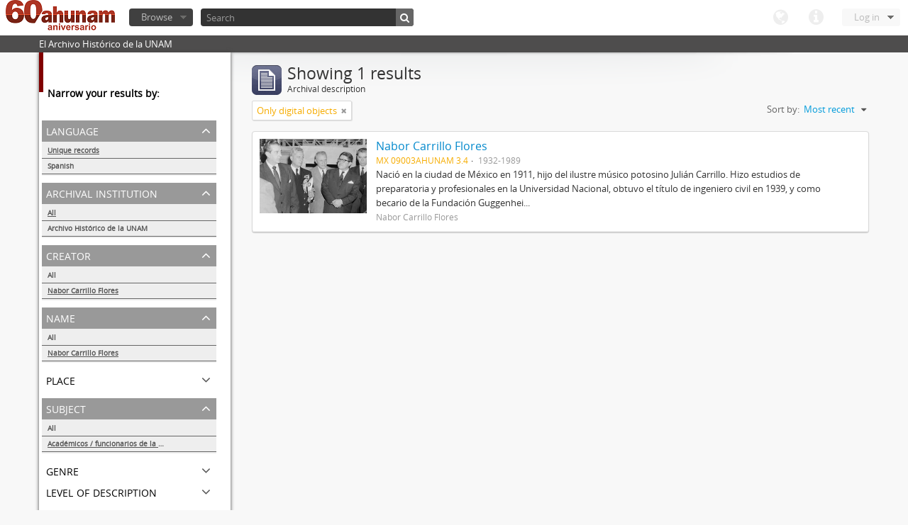

--- FILE ---
content_type: application/javascript
request_url: http://www.ahunam.unam.mx:8081/js/qubit.js
body_size: 725
content:
var Qubit = Qubit || {};

// Usage: log('inside coolFunc',this,arguments);
// http://paulirish.com/2009/log-a-lightweight-wrapper-for-consolelog/
window.log = function()
  {
    log.history = log.history || [];
    log.history.push(arguments);

    if (this.console)
    {
      console.log( Array.prototype.slice.call(arguments) );
    }
  };

// jQuery expander
Drupal.behaviors.expander = {
  attach: function (context)
    {
      jQuery('div.field:not(:has(div.field)) > div:not(:has(ul, li))')
        .expander({
          slicePoint: 255,
          expandText: '&raquo;',
          expandPrefix: '... ',
          userCollapseText: '&laquo;',
          widow: 4,
          expandEffect: 'show'
        });
    }
  };
